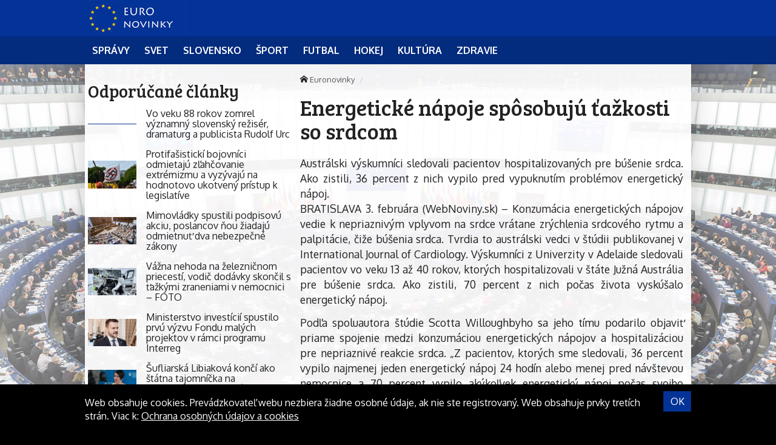

--- FILE ---
content_type: text/html; charset=UTF-8
request_url: https://euronovinky.eu/energeticke-napoje-sposobuju-tazkosti-so-srdcom/
body_size: 9676
content:
<!doctype html>
<html class="no-js" lang="sk-SK" prefix="og: http://ogp.me/ns#">
<head>
    <meta charset="utf-8">
    <meta http-equiv="X-UA-Compatible" content="IE=edge">
    <title>Energetické nápoje spôsobujú ťažkosti so srdcom - Euronovinky</title>
    <meta name="viewport" content="width=device-width, initial-scale=1.0, maximum-scale=1.0, user-scalable=no">

    <link rel="alternate" type="application/rss+xml" title="Euronovinky Feed"
          href="https://euronovinky.eu/feed/">

    <meta name='robots' content='max-image-preview:large' />

<!-- This site is optimized with the Yoast SEO plugin v8.4 - https://yoast.com/wordpress/plugins/seo/ -->
<link rel="canonical" href="https://euronovinky.eu/energeticke-napoje-sposobuju-tazkosti-so-srdcom/" />
<meta property="og:locale" content="sk_SK" />
<meta property="og:type" content="article" />
<meta property="og:title" content="Energetické nápoje spôsobujú ťažkosti so srdcom - Euronovinky" />
<meta property="og:description" content="Austrálski výskumníci sledovali pacientov hospitalizovaných pre búšenie srdca. Ako zistili, 36 percent z nich vypilo pred vypuknutím problémov energetický nápoj." />
<meta property="og:site_name" content="Euronovinky" />
<meta property="article:section" content="Zdravie" />
<meta property="article:published_time" content="2016-02-03T11:35:05+01:00" />
<meta name="twitter:card" content="summary" />
<meta name="twitter:description" content="Austrálski výskumníci sledovali pacientov hospitalizovaných pre búšenie srdca. Ako zistili, 36 percent z nich vypilo pred vypuknutím problémov energetický nápoj." />
<meta name="twitter:title" content="Energetické nápoje spôsobujú ťažkosti so srdcom - Euronovinky" />
<!-- / Yoast SEO plugin. -->

<link rel='dns-prefetch' href='//euronovinky.eu' />
<link rel='dns-prefetch' href='//fonts.googleapis.com' />
<script type="text/javascript">
/* <![CDATA[ */
window._wpemojiSettings = {"baseUrl":"https:\/\/s.w.org\/images\/core\/emoji\/15.0.3\/72x72\/","ext":".png","svgUrl":"https:\/\/s.w.org\/images\/core\/emoji\/15.0.3\/svg\/","svgExt":".svg","source":{"concatemoji":"\/\/euronovinky.eu\/wp\/wp-includes\/js\/wp-emoji-release.min.js?ver=6.6.2"}};
/*! This file is auto-generated */
!function(i,n){var o,s,e;function c(e){try{var t={supportTests:e,timestamp:(new Date).valueOf()};sessionStorage.setItem(o,JSON.stringify(t))}catch(e){}}function p(e,t,n){e.clearRect(0,0,e.canvas.width,e.canvas.height),e.fillText(t,0,0);var t=new Uint32Array(e.getImageData(0,0,e.canvas.width,e.canvas.height).data),r=(e.clearRect(0,0,e.canvas.width,e.canvas.height),e.fillText(n,0,0),new Uint32Array(e.getImageData(0,0,e.canvas.width,e.canvas.height).data));return t.every(function(e,t){return e===r[t]})}function u(e,t,n){switch(t){case"flag":return n(e,"\ud83c\udff3\ufe0f\u200d\u26a7\ufe0f","\ud83c\udff3\ufe0f\u200b\u26a7\ufe0f")?!1:!n(e,"\ud83c\uddfa\ud83c\uddf3","\ud83c\uddfa\u200b\ud83c\uddf3")&&!n(e,"\ud83c\udff4\udb40\udc67\udb40\udc62\udb40\udc65\udb40\udc6e\udb40\udc67\udb40\udc7f","\ud83c\udff4\u200b\udb40\udc67\u200b\udb40\udc62\u200b\udb40\udc65\u200b\udb40\udc6e\u200b\udb40\udc67\u200b\udb40\udc7f");case"emoji":return!n(e,"\ud83d\udc26\u200d\u2b1b","\ud83d\udc26\u200b\u2b1b")}return!1}function f(e,t,n){var r="undefined"!=typeof WorkerGlobalScope&&self instanceof WorkerGlobalScope?new OffscreenCanvas(300,150):i.createElement("canvas"),a=r.getContext("2d",{willReadFrequently:!0}),o=(a.textBaseline="top",a.font="600 32px Arial",{});return e.forEach(function(e){o[e]=t(a,e,n)}),o}function t(e){var t=i.createElement("script");t.src=e,t.defer=!0,i.head.appendChild(t)}"undefined"!=typeof Promise&&(o="wpEmojiSettingsSupports",s=["flag","emoji"],n.supports={everything:!0,everythingExceptFlag:!0},e=new Promise(function(e){i.addEventListener("DOMContentLoaded",e,{once:!0})}),new Promise(function(t){var n=function(){try{var e=JSON.parse(sessionStorage.getItem(o));if("object"==typeof e&&"number"==typeof e.timestamp&&(new Date).valueOf()<e.timestamp+604800&&"object"==typeof e.supportTests)return e.supportTests}catch(e){}return null}();if(!n){if("undefined"!=typeof Worker&&"undefined"!=typeof OffscreenCanvas&&"undefined"!=typeof URL&&URL.createObjectURL&&"undefined"!=typeof Blob)try{var e="postMessage("+f.toString()+"("+[JSON.stringify(s),u.toString(),p.toString()].join(",")+"));",r=new Blob([e],{type:"text/javascript"}),a=new Worker(URL.createObjectURL(r),{name:"wpTestEmojiSupports"});return void(a.onmessage=function(e){c(n=e.data),a.terminate(),t(n)})}catch(e){}c(n=f(s,u,p))}t(n)}).then(function(e){for(var t in e)n.supports[t]=e[t],n.supports.everything=n.supports.everything&&n.supports[t],"flag"!==t&&(n.supports.everythingExceptFlag=n.supports.everythingExceptFlag&&n.supports[t]);n.supports.everythingExceptFlag=n.supports.everythingExceptFlag&&!n.supports.flag,n.DOMReady=!1,n.readyCallback=function(){n.DOMReady=!0}}).then(function(){return e}).then(function(){var e;n.supports.everything||(n.readyCallback(),(e=n.source||{}).concatemoji?t(e.concatemoji):e.wpemoji&&e.twemoji&&(t(e.twemoji),t(e.wpemoji)))}))}((window,document),window._wpemojiSettings);
/* ]]> */
</script>
<style id='wp-emoji-styles-inline-css' type='text/css'>

	img.wp-smiley, img.emoji {
		display: inline !important;
		border: none !important;
		box-shadow: none !important;
		height: 1em !important;
		width: 1em !important;
		margin: 0 0.07em !important;
		vertical-align: -0.1em !important;
		background: none !important;
		padding: 0 !important;
	}
</style>
<link rel='stylesheet' id='wp-block-library-css' href='//euronovinky.eu/wp/wp-includes/css/dist/block-library/style.min.css?ver=6.6.2' type='text/css' media='all' />
<style id='classic-theme-styles-inline-css' type='text/css'>
/*! This file is auto-generated */
.wp-block-button__link{color:#fff;background-color:#32373c;border-radius:9999px;box-shadow:none;text-decoration:none;padding:calc(.667em + 2px) calc(1.333em + 2px);font-size:1.125em}.wp-block-file__button{background:#32373c;color:#fff;text-decoration:none}
</style>
<style id='global-styles-inline-css' type='text/css'>
:root{--wp--preset--aspect-ratio--square: 1;--wp--preset--aspect-ratio--4-3: 4/3;--wp--preset--aspect-ratio--3-4: 3/4;--wp--preset--aspect-ratio--3-2: 3/2;--wp--preset--aspect-ratio--2-3: 2/3;--wp--preset--aspect-ratio--16-9: 16/9;--wp--preset--aspect-ratio--9-16: 9/16;--wp--preset--color--black: #000000;--wp--preset--color--cyan-bluish-gray: #abb8c3;--wp--preset--color--white: #ffffff;--wp--preset--color--pale-pink: #f78da7;--wp--preset--color--vivid-red: #cf2e2e;--wp--preset--color--luminous-vivid-orange: #ff6900;--wp--preset--color--luminous-vivid-amber: #fcb900;--wp--preset--color--light-green-cyan: #7bdcb5;--wp--preset--color--vivid-green-cyan: #00d084;--wp--preset--color--pale-cyan-blue: #8ed1fc;--wp--preset--color--vivid-cyan-blue: #0693e3;--wp--preset--color--vivid-purple: #9b51e0;--wp--preset--gradient--vivid-cyan-blue-to-vivid-purple: linear-gradient(135deg,rgba(6,147,227,1) 0%,rgb(155,81,224) 100%);--wp--preset--gradient--light-green-cyan-to-vivid-green-cyan: linear-gradient(135deg,rgb(122,220,180) 0%,rgb(0,208,130) 100%);--wp--preset--gradient--luminous-vivid-amber-to-luminous-vivid-orange: linear-gradient(135deg,rgba(252,185,0,1) 0%,rgba(255,105,0,1) 100%);--wp--preset--gradient--luminous-vivid-orange-to-vivid-red: linear-gradient(135deg,rgba(255,105,0,1) 0%,rgb(207,46,46) 100%);--wp--preset--gradient--very-light-gray-to-cyan-bluish-gray: linear-gradient(135deg,rgb(238,238,238) 0%,rgb(169,184,195) 100%);--wp--preset--gradient--cool-to-warm-spectrum: linear-gradient(135deg,rgb(74,234,220) 0%,rgb(151,120,209) 20%,rgb(207,42,186) 40%,rgb(238,44,130) 60%,rgb(251,105,98) 80%,rgb(254,248,76) 100%);--wp--preset--gradient--blush-light-purple: linear-gradient(135deg,rgb(255,206,236) 0%,rgb(152,150,240) 100%);--wp--preset--gradient--blush-bordeaux: linear-gradient(135deg,rgb(254,205,165) 0%,rgb(254,45,45) 50%,rgb(107,0,62) 100%);--wp--preset--gradient--luminous-dusk: linear-gradient(135deg,rgb(255,203,112) 0%,rgb(199,81,192) 50%,rgb(65,88,208) 100%);--wp--preset--gradient--pale-ocean: linear-gradient(135deg,rgb(255,245,203) 0%,rgb(182,227,212) 50%,rgb(51,167,181) 100%);--wp--preset--gradient--electric-grass: linear-gradient(135deg,rgb(202,248,128) 0%,rgb(113,206,126) 100%);--wp--preset--gradient--midnight: linear-gradient(135deg,rgb(2,3,129) 0%,rgb(40,116,252) 100%);--wp--preset--font-size--small: 13px;--wp--preset--font-size--medium: 20px;--wp--preset--font-size--large: 36px;--wp--preset--font-size--x-large: 42px;--wp--preset--spacing--20: 0.44rem;--wp--preset--spacing--30: 0.67rem;--wp--preset--spacing--40: 1rem;--wp--preset--spacing--50: 1.5rem;--wp--preset--spacing--60: 2.25rem;--wp--preset--spacing--70: 3.38rem;--wp--preset--spacing--80: 5.06rem;--wp--preset--shadow--natural: 6px 6px 9px rgba(0, 0, 0, 0.2);--wp--preset--shadow--deep: 12px 12px 50px rgba(0, 0, 0, 0.4);--wp--preset--shadow--sharp: 6px 6px 0px rgba(0, 0, 0, 0.2);--wp--preset--shadow--outlined: 6px 6px 0px -3px rgba(255, 255, 255, 1), 6px 6px rgba(0, 0, 0, 1);--wp--preset--shadow--crisp: 6px 6px 0px rgba(0, 0, 0, 1);}:where(.is-layout-flex){gap: 0.5em;}:where(.is-layout-grid){gap: 0.5em;}body .is-layout-flex{display: flex;}.is-layout-flex{flex-wrap: wrap;align-items: center;}.is-layout-flex > :is(*, div){margin: 0;}body .is-layout-grid{display: grid;}.is-layout-grid > :is(*, div){margin: 0;}:where(.wp-block-columns.is-layout-flex){gap: 2em;}:where(.wp-block-columns.is-layout-grid){gap: 2em;}:where(.wp-block-post-template.is-layout-flex){gap: 1.25em;}:where(.wp-block-post-template.is-layout-grid){gap: 1.25em;}.has-black-color{color: var(--wp--preset--color--black) !important;}.has-cyan-bluish-gray-color{color: var(--wp--preset--color--cyan-bluish-gray) !important;}.has-white-color{color: var(--wp--preset--color--white) !important;}.has-pale-pink-color{color: var(--wp--preset--color--pale-pink) !important;}.has-vivid-red-color{color: var(--wp--preset--color--vivid-red) !important;}.has-luminous-vivid-orange-color{color: var(--wp--preset--color--luminous-vivid-orange) !important;}.has-luminous-vivid-amber-color{color: var(--wp--preset--color--luminous-vivid-amber) !important;}.has-light-green-cyan-color{color: var(--wp--preset--color--light-green-cyan) !important;}.has-vivid-green-cyan-color{color: var(--wp--preset--color--vivid-green-cyan) !important;}.has-pale-cyan-blue-color{color: var(--wp--preset--color--pale-cyan-blue) !important;}.has-vivid-cyan-blue-color{color: var(--wp--preset--color--vivid-cyan-blue) !important;}.has-vivid-purple-color{color: var(--wp--preset--color--vivid-purple) !important;}.has-black-background-color{background-color: var(--wp--preset--color--black) !important;}.has-cyan-bluish-gray-background-color{background-color: var(--wp--preset--color--cyan-bluish-gray) !important;}.has-white-background-color{background-color: var(--wp--preset--color--white) !important;}.has-pale-pink-background-color{background-color: var(--wp--preset--color--pale-pink) !important;}.has-vivid-red-background-color{background-color: var(--wp--preset--color--vivid-red) !important;}.has-luminous-vivid-orange-background-color{background-color: var(--wp--preset--color--luminous-vivid-orange) !important;}.has-luminous-vivid-amber-background-color{background-color: var(--wp--preset--color--luminous-vivid-amber) !important;}.has-light-green-cyan-background-color{background-color: var(--wp--preset--color--light-green-cyan) !important;}.has-vivid-green-cyan-background-color{background-color: var(--wp--preset--color--vivid-green-cyan) !important;}.has-pale-cyan-blue-background-color{background-color: var(--wp--preset--color--pale-cyan-blue) !important;}.has-vivid-cyan-blue-background-color{background-color: var(--wp--preset--color--vivid-cyan-blue) !important;}.has-vivid-purple-background-color{background-color: var(--wp--preset--color--vivid-purple) !important;}.has-black-border-color{border-color: var(--wp--preset--color--black) !important;}.has-cyan-bluish-gray-border-color{border-color: var(--wp--preset--color--cyan-bluish-gray) !important;}.has-white-border-color{border-color: var(--wp--preset--color--white) !important;}.has-pale-pink-border-color{border-color: var(--wp--preset--color--pale-pink) !important;}.has-vivid-red-border-color{border-color: var(--wp--preset--color--vivid-red) !important;}.has-luminous-vivid-orange-border-color{border-color: var(--wp--preset--color--luminous-vivid-orange) !important;}.has-luminous-vivid-amber-border-color{border-color: var(--wp--preset--color--luminous-vivid-amber) !important;}.has-light-green-cyan-border-color{border-color: var(--wp--preset--color--light-green-cyan) !important;}.has-vivid-green-cyan-border-color{border-color: var(--wp--preset--color--vivid-green-cyan) !important;}.has-pale-cyan-blue-border-color{border-color: var(--wp--preset--color--pale-cyan-blue) !important;}.has-vivid-cyan-blue-border-color{border-color: var(--wp--preset--color--vivid-cyan-blue) !important;}.has-vivid-purple-border-color{border-color: var(--wp--preset--color--vivid-purple) !important;}.has-vivid-cyan-blue-to-vivid-purple-gradient-background{background: var(--wp--preset--gradient--vivid-cyan-blue-to-vivid-purple) !important;}.has-light-green-cyan-to-vivid-green-cyan-gradient-background{background: var(--wp--preset--gradient--light-green-cyan-to-vivid-green-cyan) !important;}.has-luminous-vivid-amber-to-luminous-vivid-orange-gradient-background{background: var(--wp--preset--gradient--luminous-vivid-amber-to-luminous-vivid-orange) !important;}.has-luminous-vivid-orange-to-vivid-red-gradient-background{background: var(--wp--preset--gradient--luminous-vivid-orange-to-vivid-red) !important;}.has-very-light-gray-to-cyan-bluish-gray-gradient-background{background: var(--wp--preset--gradient--very-light-gray-to-cyan-bluish-gray) !important;}.has-cool-to-warm-spectrum-gradient-background{background: var(--wp--preset--gradient--cool-to-warm-spectrum) !important;}.has-blush-light-purple-gradient-background{background: var(--wp--preset--gradient--blush-light-purple) !important;}.has-blush-bordeaux-gradient-background{background: var(--wp--preset--gradient--blush-bordeaux) !important;}.has-luminous-dusk-gradient-background{background: var(--wp--preset--gradient--luminous-dusk) !important;}.has-pale-ocean-gradient-background{background: var(--wp--preset--gradient--pale-ocean) !important;}.has-electric-grass-gradient-background{background: var(--wp--preset--gradient--electric-grass) !important;}.has-midnight-gradient-background{background: var(--wp--preset--gradient--midnight) !important;}.has-small-font-size{font-size: var(--wp--preset--font-size--small) !important;}.has-medium-font-size{font-size: var(--wp--preset--font-size--medium) !important;}.has-large-font-size{font-size: var(--wp--preset--font-size--large) !important;}.has-x-large-font-size{font-size: var(--wp--preset--font-size--x-large) !important;}
:where(.wp-block-post-template.is-layout-flex){gap: 1.25em;}:where(.wp-block-post-template.is-layout-grid){gap: 1.25em;}
:where(.wp-block-columns.is-layout-flex){gap: 2em;}:where(.wp-block-columns.is-layout-grid){gap: 2em;}
:root :where(.wp-block-pullquote){font-size: 1.5em;line-height: 1.6;}
</style>
<link rel='stylesheet' id='open-sans-css' href='//fonts.googleapis.com/css?family=Open+Sans%3A400%2C300%2C700&#038;subset=latin%2Clatin-ext&#038;ver=21' type='text/css' media='all' />
<link rel='stylesheet' id='im_app-css' href='//euronovinky.eu/app/themes/euronovinky/assets/css/app.css?ver=21' type='text/css' media='all' />
<link rel='stylesheet' id='bree-css' href='//fonts.googleapis.com/css?family=Bree+Serif&#038;subset=latin%2Clatin-ext&#038;ver=1' type='text/css' media='all' />
<link rel='stylesheet' id='oxygen-css' href='//fonts.googleapis.com/css?family=Oxygen%3A400%2C700&#038;subset=latin%2Clatin-ext&#038;ver=1' type='text/css' media='all' />
<script type="text/javascript" src="//euronovinky.eu/wp/wp-includes/js/jquery/jquery.min.js?ver=3.7.1" id="jquery-core-js"></script>
<script type="text/javascript" src="//euronovinky.eu/wp/wp-includes/js/jquery/jquery-migrate.min.js?ver=3.4.1" id="jquery-migrate-js"></script>
<link rel="https://api.w.org/" href="https://euronovinky.eu/wp-json/" /><link rel="alternate" title="JSON" type="application/json" href="https://euronovinky.eu/wp-json/wp/v2/posts/19689" /><link rel="alternate" title="oEmbed (JSON)" type="application/json+oembed" href="https://euronovinky.eu/wp-json/oembed/1.0/embed?url=https%3A%2F%2Feuronovinky.eu%2Fenergeticke-napoje-sposobuju-tazkosti-so-srdcom%2F" />
<link rel="alternate" title="oEmbed (XML)" type="text/xml+oembed" href="https://euronovinky.eu/wp-json/oembed/1.0/embed?url=https%3A%2F%2Feuronovinky.eu%2Fenergeticke-napoje-sposobuju-tazkosti-so-srdcom%2F&#038;format=xml" />
<!--[if lt IE 9]>
    <script src="//euronovinky.eu/app/themes/idenmedia/assets/js/plugins/iefix/html5shiv.min.js"></script>
    <script src="//euronovinky.eu/app/themes/idenmedia/assets/js/plugins/iefix/respond.min.js"></script>
    <![endif]-->
   
            <link rel="shortcut icon" href="https://cdn.sita.sk/sites/26/2017/07/favicon-euronovinky.png">
    
    <script type="text/javascript">
        var ajaxurl = "\/wp\/wp-admin\/admin-ajax.php"    </script>
</head>
<body class="post-template-default single single-post postid-19689 single-format-standard admincheck-show md theme-light energeticke-napoje-sposobuju-tazkosti-so-srdcom page">
<header role="banner" am-Navbar>
    <div am-Container="logo">
        <div am-Logo>
  <a href="https://euronovinky.eu/"><img src="https://cdn.sita.sk/sites/26/2017/07/eunovinky-logo.jpg" alt="Euronovinky"></a></div>    </div>

    <div am-Ubermenu-Wrap>
        <div am-Container >
                <ul id="menu-hlavne-menu"
                   >
                    <li>
                        <a
                           href="https://euronovinky.eu/kategorie/spravy/"
                           tabindex="0"><span
                                   >Správy</span></a>
                    </li>
                    <li>
                        <a
                           href="https://euronovinky.eu/kategorie/spravy/svet/"
                           tabindex="0"><span
                                   >Svet</span></a>
                    </li>
                    <li>
                        <a
                           href="https://euronovinky.eu/kategorie/spravy/slovensko/"
                           tabindex="0"><span
                                   >Slovensko</span></a>
                    </li>
                    <li>
                        <a
                           href="https://euronovinky.eu/kategorie/sport/"
                           tabindex="0"><span
                                   >Šport</span></a>
                    </li>
                    <li>
                        <a
                           href="https://euronovinky.eu/kategorie/sport/futbal/"
                           tabindex="0"><span
                                   >Futbal</span></a>
                    </li>
                    <li>
                        <a
                           href="https://euronovinky.eu/kategorie/sport/hokej/"
                           tabindex="0"><span
                                   >Hokej</span></a>
                    </li>
                    <li>
                        <a
                           href="https://euronovinky.eu/kategorie/kultura/"
                           tabindex="0"><span
                                   >Kultúra</span></a>
                    </li>
                    <li>
                        <a
                           href="https://euronovinky.eu/kategorie/zdravie/"
                           tabindex="0"><span
                                   >Zdravie</span></a>
                    </li>
                </ul>
        </div>
    </div>

</header>
<!--[if lt IE 11]>
<div am-Container>
    <div am-Alert="danger">
        Žiaľ, používate <strong>zastaralý</strong> internetový prehliadač, niektoré funkcie preto nemusia fungovať správne.
        Prosím, <a href="http://browsehappy.com/">stianite si moderný prehliadač TU</a>, s ktorým stránka bude fungovať rýchlejšie a bez chýb. Ďakujeme.    </div>
</div>
<![endif]-->
<main role="main" am-Main="type:post">
    <div am-Container>
    <div am-Main-Content="type:post">
        <aside am-Sidebar="type:post" role="complementary">
    <div am-Sidebar-Content="type:post"><div am-Widget="widget_im_related_posts-2 widget_im_related_posts"><h2 am-Heading>Odporúčané články</h2><div am-Pair="rating-sidebar-content">
            <header am-Pair-Big>
                <a href="https://euronovinky.eu/vo-veku-88-rokov-zomrel-vyznamny-slovensky-reziser-dramaturg-a-publicista-rudolf-urc/?utm_source=self&utm_medium=podtext&utm_campaign=podtext" title="Vo veku 88 rokov zomrel významný slovenský režisér, dramaturg a publicista Rudolf Urc">
                    <h2 am-Heading>Vo veku 88 rokov zomrel významný slovenský režisér, dramaturg a publicista Rudolf Urc</h2>
                </a>
            </header>
            <div am-Pair-Small>
                <figure am-FeaturedImage>
                    <a href="https://euronovinky.eu/vo-veku-88-rokov-zomrel-vyznamny-slovensky-reziser-dramaturg-a-publicista-rudolf-urc/?utm_source=self&utm_medium=podtext&utm_campaign=podtext" title="Vo veku 88 rokov zomrel významný slovenský režisér, dramaturg a publicista Rudolf Urc">
                                            </a>
                </figure>
            </div>
            </div><div am-Pair="rating-sidebar-content">
            <header am-Pair-Big>
                <a href="https://euronovinky.eu/protifasisticki-bojovnici-odmietaju-zlahcovanie-extremizmu-a-vyzyvaju-na-hodnotovo-ukotveny-pristup-k-legislative/?utm_source=self&utm_medium=podtext&utm_campaign=podtext" title="Protifašistickí bojovníci odmietajú zľahčovanie extrémizmu a vyzývajú na hodnotovo ukotvený prístup k legislatíve">
                    <h2 am-Heading>Protifašistickí bojovníci odmietajú zľahčovanie extrémizmu a vyzývajú na hodnotovo ukotvený prístup k legislatíve</h2>
                </a>
            </header>
            <div am-Pair-Small>
                <figure am-FeaturedImage>
                    <a href="https://euronovinky.eu/protifasisticki-bojovnici-odmietaju-zlahcovanie-extremizmu-a-vyzyvaju-na-hodnotovo-ukotveny-pristup-k-legislative/?utm_source=self&utm_medium=podtext&utm_campaign=podtext" title="Protifašistickí bojovníci odmietajú zľahčovanie extrémizmu a vyzývajú na hodnotovo ukotvený prístup k legislatíve">
                        <img width="120" height="68" src="https://cdn.sita.sk/sites/23/2017/12/362871_dsc_3276-676x446-120x68.jpg" class="attachment-featured_tiny size-featured_tiny wp-post-image" alt="362871_dsc_3276 676x446.jpg" decoding="async" srcset="https://cdn.sita.sk/sites/23/2017/12/362871_dsc_3276-676x446-120x68.jpg 120w, https://cdn.sita.sk/sites/23/2017/12/362871_dsc_3276-676x446-320x180.jpg 320w, https://cdn.sita.sk/sites/23/2017/12/362871_dsc_3276-676x446-640x360.jpg 640w" sizes="(max-width: 120px) 100vw, 120px">                    </a>
                </figure>
            </div>
            </div><div am-Pair="rating-sidebar-content">
            <header am-Pair-Big>
                <a href="https://euronovinky.eu/mimovladky-spustili-podpisovu-akciu-poslancov-nou-ziadaju-odmietnut-dva-nebezpecne-zakony/?utm_source=self&utm_medium=podtext&utm_campaign=podtext" title="Mimovládky spustili podpisovú akciu, poslancov ňou žiadajú odmietnuť dva nebezpečné zákony">
                    <h2 am-Heading>Mimovládky spustili podpisovú akciu, poslancov ňou žiadajú odmietnuť dva nebezpečné zákony</h2>
                </a>
            </header>
            <div am-Pair-Small>
                <figure am-FeaturedImage>
                    <a href="https://euronovinky.eu/mimovladky-spustili-podpisovu-akciu-poslancov-nou-ziadaju-odmietnut-dva-nebezpecne-zakony/?utm_source=self&utm_medium=podtext&utm_campaign=podtext" title="Mimovládky spustili podpisovú akciu, poslancov ňou žiadajú odmietnuť dva nebezpečné zákony">
                        <img width="120" height="68" src="https://cdn.sita.sk/sites/23/2020/08/446691_fc8a3569-min-676x451-120x68.jpg" class="attachment-featured_tiny size-featured_tiny wp-post-image" alt="446691_fc8a3569 min 676x451.jpg" decoding="async" srcset="https://cdn.sita.sk/sites/23/2020/08/446691_fc8a3569-min-676x451-120x68.jpg 120w, https://cdn.sita.sk/sites/23/2020/08/446691_fc8a3569-min-676x451-320x180.jpg 320w, https://cdn.sita.sk/sites/23/2020/08/446691_fc8a3569-min-676x451-640x360.jpg 640w" sizes="(max-width: 120px) 100vw, 120px">                    </a>
                </figure>
            </div>
            </div><div am-Pair="rating-sidebar-content">
            <header am-Pair-Big>
                <a href="https://euronovinky.eu/vazna-nehoda-na-zeleznicnom-priecesti-vodic-dodavky-skoncil-s-tazkymi-zraneniami-v-nemocnici-foto/?utm_source=self&utm_medium=podtext&utm_campaign=podtext" title="Vážna nehoda na železničnom priecestí, vodič dodávky skončil s ťažkými zraneniami v nemocnici – FOTO">
                    <h2 am-Heading>Vážna nehoda na železničnom priecestí, vodič dodávky skončil s ťažkými zraneniami v nemocnici – FOTO</h2>
                </a>
            </header>
            <div am-Pair-Small>
                <figure am-FeaturedImage>
                    <a href="https://euronovinky.eu/vazna-nehoda-na-zeleznicnom-priecesti-vodic-dodavky-skoncil-s-tazkymi-zraneniami-v-nemocnici-foto/?utm_source=self&utm_medium=podtext&utm_campaign=podtext" title="Vážna nehoda na železničnom priecestí, vodič dodávky skončil s ťažkými zraneniami v nemocnici – FOTO">
                        <img width="120" height="68" src="https://cdn.sita.sk/sites/23/2026/01/554363_615820433_1296532619189279_3285425933989621186_n-676x507-120x68.jpg" class="attachment-featured_tiny size-featured_tiny wp-post-image" alt="554363_615820433_1296532619189279_3285425933989621186_n 676x507.jpg" decoding="async" srcset="https://cdn.sita.sk/sites/23/2026/01/554363_615820433_1296532619189279_3285425933989621186_n-676x507-120x68.jpg 120w, https://cdn.sita.sk/sites/23/2026/01/554363_615820433_1296532619189279_3285425933989621186_n-676x507-320x180.jpg 320w, https://cdn.sita.sk/sites/23/2026/01/554363_615820433_1296532619189279_3285425933989621186_n-676x507-640x360.jpg 640w" sizes="(max-width: 120px) 100vw, 120px">                    </a>
                </figure>
            </div>
            </div><div am-Pair="rating-sidebar-content">
            <header am-Pair-Big>
                <a href="https://euronovinky.eu/ministerstvo-investicii-spustilo-prvu-vyzvu-fondu-malych-projektov-v-ramci-programu-interreg/?utm_source=self&utm_medium=podtext&utm_campaign=podtext" title="Ministerstvo investícií spustilo prvú výzvu Fondu malých projektov v rámci programu Interreg">
                    <h2 am-Heading>Ministerstvo investícií spustilo prvú výzvu Fondu malých projektov v rámci programu Interreg</h2>
                </a>
            </header>
            <div am-Pair-Small>
                <figure am-FeaturedImage>
                    <a href="https://euronovinky.eu/ministerstvo-investicii-spustilo-prvu-vyzvu-fondu-malych-projektov-v-ramci-programu-interreg/?utm_source=self&utm_medium=podtext&utm_campaign=podtext" title="Ministerstvo investícií spustilo prvú výzvu Fondu malých projektov v rámci programu Interreg">
                        <img width="120" height="68" src="https://cdn.sita.sk/sites/23/2025/07/547177_migal-120x68.jpg" class="attachment-featured_tiny size-featured_tiny wp-post-image" alt="547177_migal.jpg" decoding="async" srcset="https://cdn.sita.sk/sites/23/2025/07/547177_migal-120x68.jpg 120w, https://cdn.sita.sk/sites/23/2025/07/547177_migal-320x180.jpg 320w, https://cdn.sita.sk/sites/23/2025/07/547177_migal-640x360.jpg 640w" sizes="(max-width: 120px) 100vw, 120px">                    </a>
                </figure>
            </div>
            </div><div am-Pair="rating-sidebar-content">
            <header am-Pair-Big>
                <a href="https://euronovinky.eu/sufliarska-libiakova-konci-ako-statna-tajomnicka-na-ministerstve-cestovneho-ruchu-nahradi-ju-engel/?utm_source=self&utm_medium=podtext&utm_campaign=podtext" title="Šufliarská Libiaková končí ako štátna tajomníčka na ministerstve cestovného ruchu, nahradí ju Engel">
                    <h2 am-Heading>Šufliarská Libiaková končí ako štátna tajomníčka na ministerstve cestovného ruchu, nahradí ju Engel</h2>
                </a>
            </header>
            <div am-Pair-Small>
                <figure am-FeaturedImage>
                    <a href="https://euronovinky.eu/sufliarska-libiakova-konci-ako-statna-tajomnicka-na-ministerstve-cestovneho-ruchu-nahradi-ju-engel/?utm_source=self&utm_medium=podtext&utm_campaign=podtext" title="Šufliarská Libiaková končí ako štátna tajomníčka na ministerstve cestovného ruchu, nahradí ju Engel">
                        <img width="120" height="68" src="https://cdn.sita.sk/sites/23/2026/01/554360_6819f0163d879691965204-676x451-120x68.jpg" class="attachment-featured_tiny size-featured_tiny wp-post-image" alt="554360_6819f0163d879691965204 676x451.jpg" decoding="async" srcset="https://cdn.sita.sk/sites/23/2026/01/554360_6819f0163d879691965204-676x451-120x68.jpg 120w, https://cdn.sita.sk/sites/23/2026/01/554360_6819f0163d879691965204-676x451-320x180.jpg 320w, https://cdn.sita.sk/sites/23/2026/01/554360_6819f0163d879691965204-676x451-640x360.jpg 640w" sizes="(max-width: 120px) 100vw, 120px">                    </a>
                </figure>
            </div>
            </div><div am-Pair="rating-sidebar-content">
            <header am-Pair-Big>
                <a href="https://euronovinky.eu/republika-v-prieskume-skoncila-za-smerom-matovicovcov-a-hlas-predbehla-s-velkym-naskokom/?utm_source=self&utm_medium=podtext&utm_campaign=podtext" title="Republika v prieskume skončila za Smerom, matovičovcov a Hlas predbehla s veľkým náskokom">
                    <h2 am-Heading>Republika v prieskume skončila za Smerom, matovičovcov a Hlas predbehla s veľkým náskokom</h2>
                </a>
            </header>
            <div am-Pair-Small>
                <figure am-FeaturedImage>
                    <a href="https://euronovinky.eu/republika-v-prieskume-skoncila-za-smerom-matovicovcov-a-hlas-predbehla-s-velkym-naskokom/?utm_source=self&utm_medium=podtext&utm_campaign=podtext" title="Republika v prieskume skončila za Smerom, matovičovcov a Hlas predbehla s veľkým náskokom">
                        <img width="120" height="68" src="https://cdn.sita.sk/sites/23/2024/03/521052_65eb0134dedc0216628730-676x451-120x68.jpg" class="attachment-featured_tiny size-featured_tiny wp-post-image" alt="521052_65eb0134dedc0216628730 676x451.jpg" decoding="async" srcset="https://cdn.sita.sk/sites/23/2024/03/521052_65eb0134dedc0216628730-676x451-120x68.jpg 120w, https://cdn.sita.sk/sites/23/2024/03/521052_65eb0134dedc0216628730-676x451-320x180.jpg 320w, https://cdn.sita.sk/sites/23/2024/03/521052_65eb0134dedc0216628730-676x451-640x360.jpg 640w" sizes="(max-width: 120px) 100vw, 120px">                    </a>
                </figure>
            </div>
            </div><div am-Pair="rating-sidebar-content">
            <header am-Pair-Big>
                <a href="https://euronovinky.eu/vlada-schvalila-financovanie-viacerych-projektov-v-bratislavskom-kraji-vallo-a-dropa-oznacili-rokovanie-za-konstruktivne-video/?utm_source=self&utm_medium=podtext&utm_campaign=podtext" title="Vláda schválila financovanie viacerých projektov v Bratislavskom kraji, Vallo a Dropa označili rokovanie za konštruktívne – VIDEO">
                    <h2 am-Heading>Vláda schválila financovanie viacerých projektov v Bratislavskom kraji, Vallo a Dropa označili rokovanie za konštruktívne – VIDEO</h2>
                </a>
            </header>
            <div am-Pair-Small>
                <figure am-FeaturedImage>
                    <a href="https://euronovinky.eu/vlada-schvalila-financovanie-viacerych-projektov-v-bratislavskom-kraji-vallo-a-dropa-oznacili-rokovanie-za-konstruktivne-video/?utm_source=self&utm_medium=podtext&utm_campaign=podtext" title="Vláda schválila financovanie viacerých projektov v Bratislavskom kraji, Vallo a Dropa označili rokovanie za konštruktívne – VIDEO">
                        <img width="120" height="68" src="https://cdn.sita.sk/sites/23/2026/01/554357_74f8bb16-aa3d-42b7-8682-9388608baf36-e1768392413820-676x414-120x68.jpg" class="attachment-featured_tiny size-featured_tiny wp-post-image" alt="554357_74f8bb16 aa3d 42b7 8682 9388608baf36 e1768392413820 676x414.jpg" decoding="async" srcset="https://cdn.sita.sk/sites/23/2026/01/554357_74f8bb16-aa3d-42b7-8682-9388608baf36-e1768392413820-676x414-120x68.jpg 120w, https://cdn.sita.sk/sites/23/2026/01/554357_74f8bb16-aa3d-42b7-8682-9388608baf36-e1768392413820-676x414-320x180.jpg 320w, https://cdn.sita.sk/sites/23/2026/01/554357_74f8bb16-aa3d-42b7-8682-9388608baf36-e1768392413820-676x414-640x360.jpg 640w" sizes="(max-width: 120px) 100vw, 120px">                    </a>
                </figure>
            </div>
            </div><div am-Pair="rating-sidebar-content">
            <header am-Pair-Big>
                <a href="https://euronovinky.eu/kalinak-upozornuje-na-zneuzivanie-zakona-proti-extremizmu-slovensku-chyba-jasna-definicia-tvrdi/?utm_source=self&utm_medium=podtext&utm_campaign=podtext" title="Kaliňák upozorňuje na zneužívanie zákona proti extrémizmu. Slovensku chýba jasná definícia, tvrdí">
                    <h2 am-Heading>Kaliňák upozorňuje na zneužívanie zákona proti extrémizmu. Slovensku chýba jasná definícia, tvrdí</h2>
                </a>
            </header>
            <div am-Pair-Small>
                <figure am-FeaturedImage>
                    <a href="https://euronovinky.eu/kalinak-upozornuje-na-zneuzivanie-zakona-proti-extremizmu-slovensku-chyba-jasna-definicia-tvrdi/?utm_source=self&utm_medium=podtext&utm_campaign=podtext" title="Kaliňák upozorňuje na zneužívanie zákona proti extrémizmu. Slovensku chýba jasná definícia, tvrdí">
                        <img width="120" height="68" src="https://cdn.sita.sk/sites/23/2025/01/540143_67615440d2071075269751-676x451-120x68.jpg" class="attachment-featured_tiny size-featured_tiny wp-post-image" alt="540143_67615440d2071075269751 676x451.jpg" decoding="async" srcset="https://cdn.sita.sk/sites/23/2025/01/540143_67615440d2071075269751-676x451-120x68.jpg 120w, https://cdn.sita.sk/sites/23/2025/01/540143_67615440d2071075269751-676x451-320x180.jpg 320w, https://cdn.sita.sk/sites/23/2025/01/540143_67615440d2071075269751-676x451-640x360.jpg 640w" sizes="(max-width: 120px) 100vw, 120px">                    </a>
                </figure>
            </div>
            </div><div am-Pair="rating-sidebar-content">
            <header am-Pair-Big>
                <a href="https://euronovinky.eu/materialy-vdaka-ktorym-bude-aj-mraziva-zima-carovna/?utm_source=self&utm_medium=podtext&utm_campaign=podtext" title="Materiály, vďaka ktorým bude aj mrazivá zima čarovná">
                    <h2 am-Heading>Materiály, vďaka ktorým bude aj mrazivá zima čarovná</h2>
                </a>
            </header>
            <div am-Pair-Small>
                <figure am-FeaturedImage>
                    <a href="https://euronovinky.eu/materialy-vdaka-ktorym-bude-aj-mraziva-zima-carovna/?utm_source=self&utm_medium=podtext&utm_campaign=podtext" title="Materiály, vďaka ktorým bude aj mrazivá zima čarovná">
                        <img width="120" height="68" src="https://cdn.sita.sk/sites/23/2026/01/554354_flanelove-francouzske-povleceni-200x200-cm-70x90-cm-rosario-red-brotex-1-994-kc-676x507-120x68.jpg" class="attachment-featured_tiny size-featured_tiny wp-post-image" alt="554354_flanelove francouzske povleceni 200x200 cm 70x90 cm rosario red brotex 1 994 kc 676x507.jpg" decoding="async" srcset="https://cdn.sita.sk/sites/23/2026/01/554354_flanelove-francouzske-povleceni-200x200-cm-70x90-cm-rosario-red-brotex-1-994-kc-676x507-120x68.jpg 120w, https://cdn.sita.sk/sites/23/2026/01/554354_flanelove-francouzske-povleceni-200x200-cm-70x90-cm-rosario-red-brotex-1-994-kc-676x507-320x180.jpg 320w, https://cdn.sita.sk/sites/23/2026/01/554354_flanelove-francouzske-povleceni-200x200-cm-70x90-cm-rosario-red-brotex-1-994-kc-676x507-640x360.jpg 640w" sizes="(max-width: 120px) 100vw, 120px">                    </a>
                </figure>
            </div>
            </div></div><div am-Widget="text-2 widget_text"><h2 am-Heading>Zaujímavé odkazy</h2>			<div class="textwidget"><a href="http://europa.eu/index_sk.htm">http://europa.eu/index_sk.htm</a><br>
<a href="https://www.iuventa.sk/sk/Eurodesk/Europa/Europska-unia.alej">https://www.iuventa.sk/sk/Eurodesk/Europa/Europska-unia.alej</a><br>
<a href="http://www.europechess.org">http://www.europechess.org</a>
</div>
		</div><div am-Widget="text-3 widget_text">			<div class="textwidget"><a href='http://www.imeteo.sk' target='_blank' rel="noopener"><img src='http://www.imeteo.sk/images/forecast.png' alt='img' title='iMeteo.sk' style='display:block; max-width: 300px;width: 100%'></a></div>
		</div></div>
</aside>        <div am-Content="type:post">
    <div am-Content-Content="post">
                    <span js-Views="19689"></span>            <article itemscope itemtype="http://schema.org/Article" class="post-19689 post type-post status-publish format-standard has-post-thumbnail hentry category-zdravie">
                
                
                <ul am-Breadcrumb><li><span class="icon-home "></span> <a href="https://euronovinky.eu">Euronovinky</a></li></ul>
                <header am-Page-Header>
                    <h1 am-Heading itemprop="headline">Energetické nápoje spôsobujú ťažkosti so srdcom</h1>
                </header>

                
                
                <div am-Content-TextWrap>
                    <div itemprop="articleBody" am-Content-Text>
                                                <p>Austrálski výskumníci sledovali pacientov hospitalizovaných pre búšenie srdca. Ako zistili, 36 percent z nich vypilo pred vypuknutím problémov energetický nápoj.<br />
BRATISLAVA 3. februára (WebNoviny.sk) &#8211; Konzumácia energetických nápojov vedie k nepriaznivým vplyvom na srdce vrátane zrýchlenia srdcového rytmu a palpitácie, čiže búšenia srdca. Tvrdia to austrálski vedci v štúdii publikovanej v International Journal of Cardiology. Výskumníci z Univerzity v Adelaide sledovali pacientov vo veku 13 až 40 rokov, ktorých hospitalizovali v štáte Južná Austrália pre búšenie srdca. Ako zistili, 70 percent z nich počas života vyskúšalo energetický nápoj.</p>
<p>Podľa spoluautora štúdie Scotta Willoughbyho sa jeho tímu podarilo objaviť priame spojenie medzi konzumáciou energetických nápojov a hospitalizáciou pre nepriaznivé reakcie srdca. &#8222;Z pacientov, ktorých sme sledovali, 36 percent vypilo najmenej jeden energetický nápoj 24 hodín alebo menej pred návštevou nemocnice a 70 percent vypilo akýkoľvek energetický nápoj počas svojho života,&#8220; uviedol. Odborník tiež priblížil, že v sledovanej skupine sa objavilo osem pacientov, ktorí vypili päť a viac energetických nápojov, pričom jeden ich skonzumoval dvanásť zmiešajúc ich s alkoholom. </p>
<p>&#8222;Títo pacienti mali podstatne vyššiu frekvenciu srdcovej palpitácie ako tí, čo vypili menej ako jeden takýto nápoj denne,&#8220; povedal. &#8222;Čo je však dôležité, zrýchlenie srdcového rytmu a búšenie srdca sme pozorovali u konzumentov energetických nápojov, ktorí boli zdraví a nečelili žiadnemu rizikovému faktoru pre vznik srdcového ochorenia,&#8220; doplnil. Hoci vedci pozorovali spojenie medzi energetickými nápojmi a ťažkosťami so srdcom, priznávajú, že nevedia určiť, ktorá ingrediencia v týchto nápojoch obsahujúcich kofeín, cukor, vitamíny a výťažky z byliniek vedie k spomínaným ťažkostiam. Ako upozornili, z tohto dôvodu je potrebný ďalší výskum. </p>
<p>Informácie pochádzajú z webovej stránky www.adelaide.edu.au.</p>
<p> Zdroj: <a href="https://sita.sk/zdravie/clanok/1035697-energeticke-napoje-sposobuju-tazkosti-so-srdcom">WebNoviny.sk</a> © SITA Všetky práva vyhradené.</p>
                        <p am-Content-Date>3. februára 2016</p>
                    </div>
                </div>

                <div am-Tags itemprop="keywords"></div>


                
                
                
                <div am-Comments>
                    <div class="fb-comments" data-colorscheme="light"  data-href="http://euronovinky.eu/energeticke-napoje-sposobuju-tazkosti-so-srdcom/" data-width="100%" data-num-posts="4"></div>                </div>

                

            </article>

            <h2 class="h4"></h2>
            <div am-List js-List>
  </div>
            </div>
</div>            </div>
</div></main>

<!--[if lt IE 9]>
    <script src="//euronovinky.eu/app/themes/idenmedia/assets/js/plugins/iefix/indexof.js"></script>
    <script src="//euronovinky.eu/app/themes/idenmedia/assets/js/plugins/iefix/rem.min.js"></script>
    <![endif]-->
   <div am-Cookies js-Cookies>
            <div am-Container>
                <a am-Button="primary" am-Cookies-Button js-Cookies-Button href="#">OK</a>
                <p am-Cookies-Message>Web obsahuje cookies. Prevádzkovateľ webu nezbiera žiadne osobné údaje, ak nie ste registrovaný. Web obsahuje prvky tretích strán. Viac k: <a style="color: #fff;text-decoration: underline" href="https://inforaj.sk/ochrana-osobnych-udajov-a-cookies/" target="_blank">Ochrana osobných údajov a cookies</a></p>
            </div>
        </div><script type="text/javascript" src="//euronovinky.eu/wp/wp-includes/js/jquery/jquery.form.min.js?ver=4.3.0" id="jquery-form-js"></script>
<script type="text/javascript" src="//euronovinky.eu/app/themes/idenmedia/assets/js/plugins/modernizr/modernizr.js?ver=21" id="modernizr-js"></script>
<script type="text/javascript" src="//euronovinky.eu/app/themes/idenmedia/assets/vendor/amstrap/js/amstrap/helpers.js?ver=21" id="amstrap-js"></script>
<script type="text/javascript" src="//euronovinky.eu/app/themes/idenmedia/assets/vendor/jquery-mousewheel/jquery.mousewheel.min.js?ver=21" id="mousewheel-js"></script>
<script type="text/javascript" src="//euronovinky.eu/app/themes/idenmedia/assets/vendor/jquery-mousewheel-stop-propagation/mousewheelStopPropagation.js?ver=21" id="mousewheelStopPropagation-js"></script>
<script type="text/javascript" src="//euronovinky.eu/app/themes/idenmedia/assets/vendor/slick.js/slick/slick.js?ver=21" id="slick_js-js"></script>
<script type="text/javascript" src="//euronovinky.eu/app/themes/idenmedia/assets/js/plugins/spin.js/spin.js?ver=21" id="jqueryspin-js"></script>
<script type="text/javascript" src="//euronovinky.eu/app/themes/idenmedia/assets/vendor/fancybox/source/jquery.fancybox.pack.js?ver=21" id="fancybox-js"></script>
<script type="text/javascript" src="//euronovinky.eu/app/themes/idenmedia/assets/js/plugins/jquery.storageapi/jquery.storageapi.min.js?ver=21" id="storage-js"></script>
<script type="text/javascript" src="//euronovinky.eu/app/themes/idenmedia/assets/vendor/jquery.breakpoints2/breakpoints.js?ver=21" id="breakpoints-js"></script>
<script type="text/javascript" src="//euronovinky.eu/app/themes/idenmedia/assets/vendor/jquery.scrollTo/jquery.scrollTo.min.js?ver=21" id="scrollto-js"></script>
<script type="text/javascript" src="//euronovinky.eu/app/themes/idenmedia/assets/js/plugins/lazyload/lazyload.js?ver=21" id="lazyload-js"></script>
<script type="text/javascript" src="//euronovinky.eu/app/themes/idenmedia/assets/js/main.js?ver=21" id="im_main-js"></script>
<script type="text/javascript" src="//euronovinky.eu/app/themes/euronovinky/assets/js/plugins/affix.js?ver=1" id="affix-js"></script>
<script type="text/javascript" src="//euronovinky.eu/app/themes/euronovinky/assets/js/main.js?ver=1" id="im_cestujsi-js"></script>
<script defer src="https://static.cloudflareinsights.com/beacon.min.js/vcd15cbe7772f49c399c6a5babf22c1241717689176015" integrity="sha512-ZpsOmlRQV6y907TI0dKBHq9Md29nnaEIPlkf84rnaERnq6zvWvPUqr2ft8M1aS28oN72PdrCzSjY4U6VaAw1EQ==" data-cf-beacon='{"version":"2024.11.0","token":"c1d9d01e13aa447babbb39bd96c84bcb","r":1,"server_timing":{"name":{"cfCacheStatus":true,"cfEdge":true,"cfExtPri":true,"cfL4":true,"cfOrigin":true,"cfSpeedBrain":true},"location_startswith":null}}' crossorigin="anonymous"></script>
</body>
</html>
